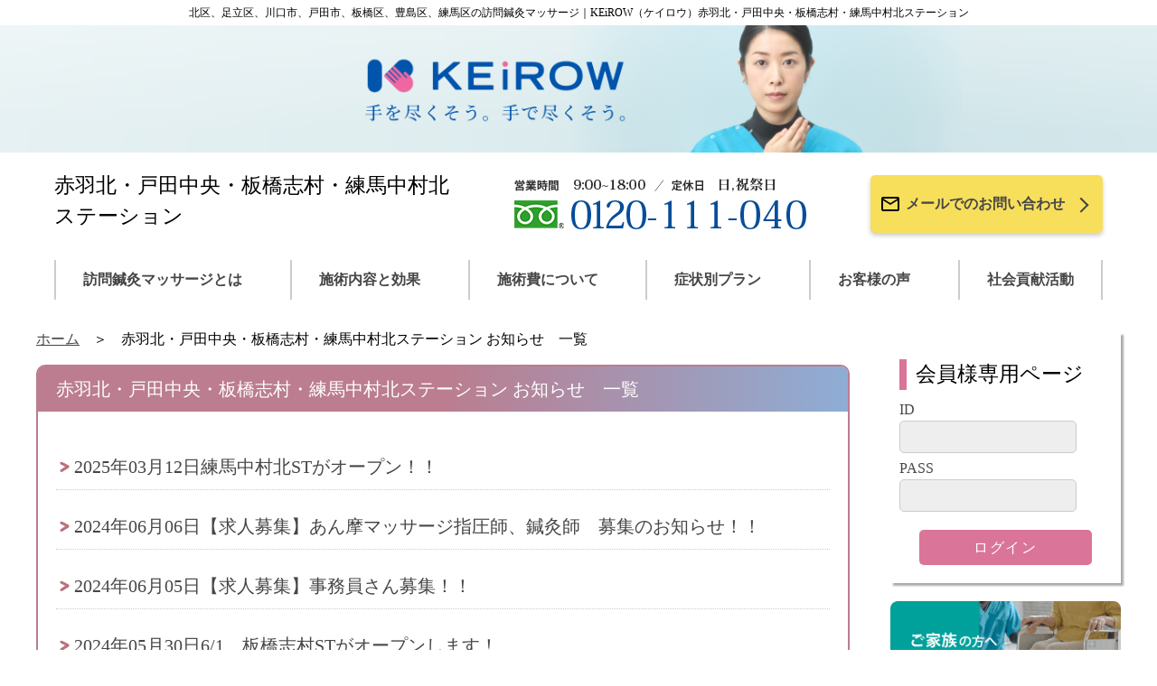

--- FILE ---
content_type: text/html;charset=UTF-8
request_url: http://keirow-akabanen.com/notice/
body_size: 18352
content:
<!DOCTYPE html>

<html xmlns="http://www.w3.org/1999/xhtml" xmlns:tiles="http://tiles.apache.org/tags-tiles" lang="ja" prefix="og: http://ogp.me/ns#">

<head>

	<title>お知らせ一覧｜北区、足立区、川口市、戸田市、板橋区、豊島区、練馬区の訪問鍼灸マッサージ｜KEiROW（ケイロウ）赤羽北・戸田中央・板橋志村・練馬中村北ステーション</title>
  
  <meta http-equiv="X-UA-Compatible" content="IE=edge" />
  <meta charset="utf-8" />
  <meta name="description" content="KEiROW（ケイロウ）赤羽北・戸田中央・板橋志村・練馬中村北ステーションからのお知らせ" />
  <meta name="keywords" content="訪問医療マッサージ,訪問鍼灸マッサージ,訪問マッサージ,在宅マッサージ,医療保険,代理受領払い制度,ヒーリング,アロマ,北区,足立区,川口市,戸田市、板橋区、豊島区、練馬区,KEiROW,ケイロウ,赤羽北・戸田中央・板橋志村・練馬中村北ステーション,お知らせ,一覧" />
  <meta name="viewport" content="width=device-width, initial-scale=1" />
  <meta http-equiv="content-language" content="ja" />
  <meta property="og:site_name" content="KEiROW赤羽北・戸田中央・板橋志村・練馬中村北ステーション" />
  <link rel="stylesheet" href="https://cdn.jsdelivr.net/npm/swiper@10/swiper-bundle.min.css" />
  <link rel="stylesheet" href="/resources/all/css/reset.css" />
  <link rel="stylesheet" href="/resources/all/css/style.css" />
  <link rel="stylesheet" href="/resources/all/css/subpage.css" />
  <link rel="shortcut icon" href="/resources/img/favicon.ico" />
  <script src="https://ajax.googleapis.com/ajax/libs/jquery/2.2.4/jquery.min.js"></script>
  <script>
  (function(i,s,o,g,r,a,m){i['GoogleAnalyticsObject']=r;i[r]=i[r]||function(){
  (i[r].q=i[r].q||[]).push(arguments)},i[r].l=1*new Date();a=s.createElement(o),
  m=s.getElementsByTagName(o)[0];a.async=1;a.src=g;m.parentNode.insertBefore(a,m)
  })(window,document,'script','//www.google-analytics.com/analytics.js','ga');

  ga('create', 'UA-128903991-44', 'auto');
  ga('send', 'pageview');
</script>
  <script async="async" src="https://www.googletagmanager.com/gtag/js?id=G-59B1PYCBBX"></script>
<script>
  window.dataLayer = window.dataLayer || [];
  function gtag(){dataLayer.push(arguments);}
  gtag('js', new Date());

  gtag('config', 'G-59B1PYCBBX');
</script>
</head>

<body>
  <header>
    <div id="headerWrap" class="header__top-description--white">
      <span class="header__top-decoration--left"></span>
      <h1 class="header__title">北区、足立区、川口市、戸田市、板橋区、豊島区、練馬区の訪問鍼灸マッサージ｜KEiROW（ケイロウ）赤羽北・戸田中央・板橋志村・練馬中村北ステーション</h1>
      <span class="header__top-decoration--right"></span>
    </div>
    <a href="/"><img src="/resources/all/img/header-img.png" class="header__main-image" alt="KEiROW赤羽北・戸田中央・板橋志村・練馬中村北ステーション" /></a>
    <div class="header__information">
      <div class="sp-header__top">
        <div class="sp-header__top-img">
          <a href="/"><img src="/resources/all/img/keirow_logo_sp.png" alt="KEiROW" /></a>
        </div>
      </div>
      <div class="header__station-name">
        <p>赤羽北・戸田中央・板橋志村・練馬中村北ステーション</p>
      </div>
      <div class="header__station-info">
        <div class="contact-info">
          <img src="/sresources/akabanen/all/info1.png?v=28" alt="【営業時間】9:00～18:00【定休日】日、祝祭日【電話番号】0120-111-040" />
        </div>
        <div class="header__contact-button">
          <a class="header__contact-button-link" href="/contact/">
            <img class="md-icons" src="/resources/all/img/email-outline.svg" />
            <p class="header__contact-button-context">メールでのお問い合わせ</p>
            <span class="chevron-right"></span>
          </a>
        </div>
      </div>
      <nav class="sp-header__menu-wrap">
        <div class="sp-header__menu-btn">
          <input type="checkbox" id="accordion-btn-check" />
          <label for="accordion-btn-check" class="accordion-btn">メニュー</label>
          <div class="accordion">
            <ul class="sp-header__menu-list">
              <li class="sp-header__menu-item"><a href="/concept/" class="sp-header__link">訪問鍼灸マッサージとは</a></li>
              <li class="sp-header__menu-item"><a href="/black_scrub/" class="sp-header__link">在宅リハビリの匠</a></li>
              <li class="sp-header__menu-item"><a href="/service/" class="sp-header__link">施術内容と効果</a></li>
              <li class="sp-header__menu-item"><a href="/price/" class="sp-header__link">施術費</a></li>
              <li class="sp-header__menu-item"><a href="/plan/" class="sp-header__link">症状別プラン</a></li>
              <li class="sp-header__menu-item"><a href="/voice/" class="sp-header__link">お客様の声</a></li>
              <li class="sp-header__menu-item"><a href="/idea/" class="sp-header__link">社会貢献活動</a></li>
              <li class="sp-header__menu-item"><a href="/contact/" class="sp-header__link">お問い合わせ</a></li>
              <li class="sp-header__menu-item"><a href="/faq/" class="sp-header__link">よくあるご質問</a></li>
              <li class="sp-header__menu-item"><a href="/privacy/" class="sp-header__link">プライバシーポリシー</a></li>
              <li class="sp-header__menu-item"><a href="/sitemap/" class="sp-header__link">サイトマップ</a></li>
            </ul>
          </div>
        </div>
      </nav>
    </div>
    <nav class="header__gmenu">
      <ul class="header__gmenu-list">
        <li class="header__gmenu-list-item"><a href="/concept/" class="header__link">訪問鍼灸マッサージとは</a></li>
        <li class="header__gmenu-list-item"><a href="/service/" class="header__link">施術内容と効果</a></li>
        <li class="header__gmenu-list-item"><a href="/price/" class="header__link">施術費について</a></li>
        <li class="header__gmenu-list-item"><a href="/plan/" class="header__link">症状別プラン</a></li>
        <li class="header__gmenu-list-item"><a href="/voice/" class="header__link">お客様の声</a></li>
        <li class="header__gmenu-list-item"><a href="/idea/" class="header__link">社会貢献活動</a></li>
      </ul>
    </nav>
  </header>

  <div class="body__wrap">
    <div class="body__outer">
      <div class="main__wrap">
        
        
        
        
        
          <section>
            <ul class="breadcrumb">
              <li class="breadcrumb-link-list"><a href="/">ホーム</a></li>
              <li class="breadcrumb-list"><span>赤羽北・戸田中央・板橋志村・練馬中村北ステーション</span> お知らせ　一覧</li>
            </ul>
            <div id="blog" class="main-content-area">
              <h2 class="h2-title"><span class="t90">赤羽北・戸田中央・板橋志村・練馬中村北ステーション</span> お知らせ　一覧</h2>
              <div class="main-content-inner">
                <ul>
                  <li class="chevron-list blog-list"><a href="/notice/7177/43599?p=0"><span class="blogListDate">2025年03月12日</span><span class="blogListTtl">練馬中村北STがオープン！！</span></a></li>
                  <li class="chevron-list blog-list"><a href="/notice/7177/43100?p=0"><span class="blogListDate">2024年06月06日</span><span class="blogListTtl">【求人募集】あん摩マッサージ指圧師、鍼灸師　募集のお知らせ！！</span></a></li>
                  <li class="chevron-list blog-list"><a href="/notice/7177/43103?p=0"><span class="blogListDate">2024年06月05日</span><span class="blogListTtl">【求人募集】事務員さん募集！！</span></a></li>
                  <li class="chevron-list blog-list"><a href="/notice/7177/43098?p=0"><span class="blogListDate">2024年05月30日</span><span class="blogListTtl">6/1　板橋志村STがオープンします！</span></a></li>
                  <li class="chevron-list blog-list"><a href="/notice/7177/39179?p=0"><span class="blogListDate">2021年08月12日</span><span class="blogListTtl">コロナ禍での当ステーションの対策について</span></a></li>
                  <li class="chevron-list blog-list"><a href="/notice/7177/39026?p=0"><span class="blogListDate">2021年07月22日</span><span class="blogListTtl">近況とスタッフのご紹介</span></a></li>
                  <li class="chevron-list blog-list"><a href="/notice/7177/34574?p=0"><span class="blogListDate">2019年08月20日</span><span class="blogListTtl">新しい施術家のご紹介です。</span></a></li>
                  <li class="chevron-list blog-list"><a href="/notice/7177/34517?p=0"><span class="blogListDate">2019年08月01日</span><span class="blogListTtl">移転のお知らせ</span></a></li>
                  <li class="chevron-list blog-list"><a href="/notice/7177/34115?p=0"><span class="blogListDate">2019年05月29日</span><span class="blogListTtl">スタッフ紹介です。</span></a></li>
                  <li class="chevron-list blog-list"><a href="/notice/7177/34007?p=0"><span class="blogListDate">2019年05月07日</span><span class="blogListTtl">宜しくお願い致します！</span></a></li>
                  
                  
                  
                  
                  
                  
                  
                  
                  
                  
                </ul>
              </div>
            </div>
            <!-- blog -->
            <ul id="blogNav01">
              
              <li>
                <span>1</span>
              </li>
              
              
              
              
              
            </ul>
          </section>
        <!-- contentsMain -->
      </div><!-- main__wrap -->

      <aside id="side" class="sidebar__wrap">
        <input type="checkbox" id="menu-btn-check" />
        <label for="menu-btn-check" class="overlay"></label>
        <label for="menu-btn-check" class="menu-btn"><span></span></label>
        <div class="sidebar__contents">
        <div class="sidebar__form-area">
          <h3 class="sidebar__form-title">会員様専用ページ</h3>
          <div class="sidebar__form-input" id="mypageLogin">
            <form method="post" action="https://www.keirow-info.com/keirow/authentication?s=akabanen">
              <div class="sidebar__form-id">
                <label for="id">ID </label>
                <input type="text" name="username" maxlength="32" autocomplete="OFF" class="textarea textarea--gray" />
              </div>
              <div class="sidebar__form-pass">
                <label for="pass">PASS </label>
                <input type="password" name="password" maxlength="32" autocomplete="OFF" class="textarea textarea--gray" />
              </div>
              <div class="sidebar__form-submit">
                <input type="submit" value="ログイン" class="btn btn--pink" />
              </div>
            <input type="hidden" name="_csrf" value="7c4be494-387c-4763-8b0f-8992c6e66a06" /></form>
          </div>
        </div>
          <div class="sidebar__banner">
            <a href="/concept/tofamily"><img src="/resources/all/img/common/bnr_family.png" alt="ご家族の方へ" /></a>
          </div>
          <div class="sidebar__banner">
            <a href="/concept/caremedical"><img src="/resources/all/img/common/bnr_carestaff.png" alt="ケアマネジャー・介護・医療関係の方へ" /></a>
          </div>
          <div class="sidebar__banner">
            <a href="/experience/"><img src="/resources/all/img/common/bnr_experience.png" alt="無料体験マッサージ" /></a>
          </div>
          <div class="sidebar__banner">
            <a href="/transfer/"><img src="/resources/all/img/common/bnr_transfer.png" alt="他社様からのお乗り換え" /></a>
          </div>
          <div id="pv" class="sidebar__banner">
            
            
            
          </div>
          <ul class="sidebar__list">
            <li class="sidebar__list-item--pink"><a href="/shopstaff/">店舗・スタッフ紹介</a></li>
            <li class="sidebar__list-item--pink"><a href="/price/system">お支払いの仕組み</a></li>
            <li class="sidebar__list-item--pink"><a href="/faq/">よくあるご質問</a></li>
            <li class="sidebar__list-item--blue"><a href="/principle/">KEiROWの理念</a></li>
            <li class="sidebar__list-item--blue"><a href="/campaign/csr">KEiROWの取り組み</a></li>
            <li class="sidebar__list-item--blue"><a href="/privacy/">プライバシーポリシー</a></li>
            <li class="sidebar__list-item--blue"><a href="/sitemap/">サイトマップ</a></li>
          </ul>
          <div class="sidebar__banner">
            <a href="/campaign/csr"><img src="/resources/campaign/csr/img/banner.png" alt="KEiROWは、日本ブラインドサッカー協会とパートナー契約を締結し活動を支援しています（KEiROWの取り組み）" /></a>
          </div>
          <div class="sidebar__banner">
            <a href="http://www.keirow.com/" target="_blank"><img src="/resources/all/img/common/bnr_keirow.png" alt="訪問マッサージKEiROW 本部公式サイト" /></a>
          </div>
          <div class="sidebar__banner">
            <a href="https://www.keirow.com/recruit/" target="_blank"><img src="/resources/all/img/common/bnr_recruit.png" alt="求人情報｜私たちと一緒に働く仲間を募集しています！" /></a>
          </div>
        </div>
        <div class="blank">
          &nbsp;
        </div>
      </aside>
    </div>
  </div>
  <section>
    <div class="contact-wrap">
      <h2 class="contact-title">お問い合わせ・ご相談は</h2>
      <div class="contact-flex">
        <div class="contact-info">
          <img src="/sresources/akabanen/all/info1.png?v=28" alt="【営業時間】9:00～18:00【定休日】日、祝祭日【電話番号】0120-111-040" />
        </div>
        <div class="contact-button-wrap">
          <a class="contact-button-link" href="/contact/">
            <img class="md-icons" src="/resources/all/img/email-outline.svg" />
            <p class="footer__contact-button-context">メールでのお問い合わせ</p>
            <span class="chevron-right"></span>
          </a>
        </div>
      </div>
    </div>
  </section>
  <section>
    <div class="bottom-menu">
      <a class="bottom-menu__button" href="/login/">
        <img src="/resources/all/img/common/icon-mypage.png" class="bottom-menu__img" />
        <p class="bottom-menu__text">会員様専用ページ</p>
      </a>
      <a class="bottom-menu__button" href="/">
        <img src="/resources/all/img/common/icon-home.png" class="bottom-menu__img" />
        <p class="bottom-menu__text">ホーム</p>
      </a>
      <a class="bottom-menu__button" href="tel:0120-111-040" onclick="ga('send','event','contact','tel',location.href, 1);">
        <img src="/resources/all/img/common/icon-telephone.png" class="bottom-menu__img" />
        <p class="bottom-menu__text">お電話でのお問い合わせ</p>
      </a>
    </div>
  </section>
  <footer>
    <div class="footer__top-description">
      <p class="footer__top-description--black">
        ケアシステムの一翼を担う、ケアチームの一員として、私たちは、ご利用者様に寄り添い、励まし、自立への道のりを支えていきます。
      </p>
      <div class="footer__page-top-btn">
        <a class="footer__page-top-btn--black" href="#">
          <span class="chevron-top"></span>
          <p>TOP</p>
        </a>
      </div>
    </div>
    <div class="footer__information">
      <div class="footer__station-name-outer">
        <div>
          <a href="/"><img src="/resources/all/img/keirow_logo_f.jpg" alt="KEiROW赤羽北・戸田中央・板橋志村・練馬中村北ステーション" /></a>
        </div>
        <p class="footer__station-name">KEiROW赤羽北・戸田中央・板橋志村・練馬中村北ステーション</p>
      </div>
      <div class="footer__lower-area">
        <p class="footer__area">対応エリア</p>
        <p>北区、足立区、川口市、戸田市、板橋区、豊島区、練馬区</p>
        <p id="footerCopy">Copyright KEiROW赤羽北・戸田中央・板橋志村・練馬中村北ステーション. All rights reserved.</p> 
      </div>
    </div>
    <div class="sp-footer">
      <a class="sp-footer__link-wrap" href="/sitemap/">
        <span class="chevron-right-white"></span>
        <p class="sp-footer__link">サイトマップ</p>
      </a>
      <a class="sp-footer__link-wrap" href="/privacy/">
        <span class="chevron-right-white"></span>
        <p class="sp-footer__link">プライバシーポリシー</p>
      </a>
    </div>
  </footer>

  <script>
    $(document).ready(function () {


      // Autoinsert #vlayer
      $('<div class="vlayer"></div><div class="vRlayer"></div>').insertBefore('.video-container iframe');

    });
  </script>
  
  
   
   
   
   
  <script src="/sresources/akabanen/options.js?" type="text/javascript"></script>
  <script type="application/ld+json">
  {
    "@context": "https://schema.org",
    "@type": "LocalBusiness",
    "name": "KEiROW赤羽北・戸田中央・板橋志村・練馬中村北ステーション",
    "alternateName": ["KEiROW（ケイロウ）赤羽北・戸田中央・板橋志村・練馬中村北ステーション", "赤羽北・戸田中央・板橋志村・練馬中村北ステーション", "keirow-akabanen.com"],
    "url": "http://keirow-akabanen.com",
    "telephone": "+81-120-111-040",
    "address": {
      "@type": "PostalAddress",
      "postalCode": "1150045",
      "addressRegion": "東京都",
      "addressLocality": "北区赤羽",
      "streetAddress": "2丁目62-4",
      "addressCountry": "JP"
    }
  }
  </script>
</body>

</html>

--- FILE ---
content_type: text/css
request_url: http://keirow-akabanen.com/resources/all/css/style.css
body_size: 19746
content:
@charset "UTF-8";
.header__top-description--white, .header__top-description {
  position: relative;
  width: 100%;
  text-align: center;
  padding: 0.5rem 0;
}

.header__top-decoration--right::after, .header__top-decoration--right::before, .header__top-decoration--right, .header__top-decoration--left::after, .header__top-decoration--left::before, .header__top-decoration--left {
  content: "";
  position: absolute;
  aspect-ratio: 1/1;
  border-radius: 50%;
  filter: blur(15px);
  z-index: 1;
}

.header {
  width: 100%;
}
.header__top-description--white {
  overflow: hidden;
  background-color: #fff;
}
.header__top-decoration--left {
  top: -2rem;
  left: 0;
  --sample-color: 220, 160, 90;
  background: radial-gradient(circle, rgb(var(--sample-color)), rgba(var(--sample-color), 0));
  width: min(100%, 70px);
}
.header__top-decoration--left::before {
  top: 1rem;
  left: 10rem;
  --sample-color: 149, 222, 222;
  background: radial-gradient(circle, rgb(var(--sample-color)), rgba(var(--sample-color), 0));
  width: min(100%, 70px);
}
.header__top-decoration--left::after {
  top: 4rem;
  left: 5rem;
  --sample-color: 225, 215, 75;
  background: radial-gradient(circle, rgb(var(--sample-color)), rgba(var(--sample-color), 0));
  width: min(100%, 70px);
}
.header__top-decoration--right {
  top: -2rem;
  right: -2rem;
  --sample-color: 220, 160, 90;
  background: radial-gradient(circle, rgb(var(--sample-color)), rgba(var(--sample-color), 0));
  width: min(100%, 70px);
}
.header__top-decoration--right::before {
  top: 4rem;
  right: 5rem;
  --sample-color: 149, 222, 222;
  background: radial-gradient(circle, rgb(var(--sample-color)), rgba(var(--sample-color), 0));
  width: min(100%, 70px);
}
.header__top-decoration--right::after {
  top: 0rem;
  right: 11rem;
  --sample-color: 225, 215, 75;
  background: radial-gradient(circle, rgb(var(--sample-color)), rgba(var(--sample-color), 0));
  width: min(100%, 70px);
}
.header__title {
  position: relative;
  z-index: 10;
  margin: 0 auto;
  text-align: center;
  font-size: 1.2rem;
}
.header__main-image {
  width: 100%;
}
.header__information {
  display: flex;
  justify-content: space-between;
  max-width: 120rem;
  margin: 2rem auto 2.5rem;
  padding: 0 2rem;
}
.header__station-info {
  display: flex;
}
.header__station-name {
  font-size: 2.28rem;
  max-width: 45rem;
}
.header__contact-button {
  margin: 0.5rem 0 0.5rem 1rem;
}
.header__contact-button-link {
  display: flex;
  padding: 2rem 3rem 2rem 1rem;
  background-color: #f7df5c;
  border-radius: 5px;
  box-shadow: 0 0.3rem 0.5rem #cccccc;
  transition: all 0.2s;
}
.header__contact-button-link:hover {
  opacity: 0.7;
}
.header__contact-button-context {
  margin: 0 0 0 0.5rem;
  font-family: "Noto Sans JP", sans-serif;
  font-weight: 600;
  color: #464646;
}
.header__gmenu {
  max-width: 120rem;
  margin: 0 auto;
  padding: 0 2rem;
}
.header__gmenu-list {
  display: flex;
  justify-content: space-between;
  padding: 0;
}
.header__gmenu-list-item {
  max-width: 120rem;
  padding: 1rem 3rem;
  list-style: none;
  border-left: #ccc solid 2px;
}
.header__gmenu-list-item:last-child {
  border-right: #ccc solid 2px;
}
.header__link {
  text-decoration: none;
  font-weight: 600;
  color: #464646;
}

@media screen and (max-width: 1124px) {
  .header__information {
    display: block;
    text-align: center;
    margin: 2rem auto 0;
    padding: 0;
  }
  .header__station-info {
    justify-content: center;
    margin: 2rem 0 0;
  }
  .header__station-name {
    max-width: 100%;
    margin: 0 auto;
  }
}
@media screen and (max-width: 768px) {
  .header {
    padding: 0;
  }
  .header__top-description--white {
    display: none;
  }
  .header__main-image {
    display: none;
  }
  .header__station-name {
    margin: 3rem 2rem 0;
    text-align: left;
    font-size: 1.8rem;
  }
  .header__station-info {
    display: none;
  }
  .header__contact-button {
    max-width: 28rem;
    text-align: center;
    margin: 0.5rem auto;
  }
  .header__contact-button-link {
    justify-content: center;
    padding: 2rem 2rem 2rem 0;
    background-color: #f7df5c;
    border-radius: 5px;
    box-shadow: 0 0.3rem 0.5rem #cccccc;
  }
  .header__gmenu {
    display: none;
  }
  .header__gmenu-list-item {
    padding: 1rem 3rem;
    border-left: none;
  }
  .header__gmenu-list-item:last-child {
    border-right: none;
  }
  .menu-content {
    display: block;
  }
  .header__menu {
    font-size: 1.6rem;
    border-left: none;
  }
  .header__catch {
    font-size: var(--large);
  }
}
.sp-header__top {
  display: none;
  margin: 0 2rem;
}
.sp-header__top-img {
  width: 40%;
}
.sp-header__menu-wrap {
  display: none;
  margin: 2rem 0 0;
}
.sp-header__menu-btn {
  padding: 1rem 0;
  background: linear-gradient(to right, #bb7d8f, #bb7d8f, #8eadd5);
}
.sp-header__menu-list {
  margin: 1rem 0 0;
  padding: 1rem 4rem;
  list-style: none;
  background-color: #f9f5e7;
}
.sp-header__menu-item {
  display: flex;
  padding: 1.5rem 2rem 0.5rem;
  border-bottom: #464646 1px dotted;
  transition: all 0.2s;
}
.sp-header__menu-item:last-child {
  border-bottom: none;
}
.sp-header__menu-item:hover {
  background: #d9d5c7;
}
.sp-header__menu-item::before {
  content: "";
  width: 10px;
  height: 10px;
  border-right: 1px solid #000;
  border-top: 1px solid #000;
  display: inline-block;
  transform: translateX(-2rem) translateY(0.6rem) rotate(45deg);
}
.sp-header__link {
  display: inline-block;
  width: 100%;
  height: 100%;
}

@media screen and (max-width: 768px) {
  .sp-header__top {
    display: block;
  }
  .sp-header__menu-wrap {
    display: block;
    text-align: left;
  }
}
@media screen and (max-width: 599px) {
  .sp-header__top-img {
    width: 50%;
  }
}
.accordion-btn {
  margin: 0 2rem;
  padding: 0.5rem 2rem;
  border: solid 2px #fff;
  color: #fff;
}

.accordion-btn::before {
  content: "";
  width: 10px;
  height: 10px;
  border-right: 2px solid #fff;
  border-bottom: 2px solid #fff;
  display: inline-block;
  transform: translateX(-1.5rem) translateY(-0.2rem) rotate(-45deg);
  transition: all 0.2s;
}

#accordion-btn-check {
  display: none;
}

.accordion {
  overflow: hidden;
  height: 0;
}

#accordion-btn-check:checked ~ .accordion {
  height: auto;
}

#accordion-btn-check:checked ~ .accordion-btn::before {
  transform: translateX(-1rem) translateY(-0.5rem) rotate(45deg);
}

.footer {
  width: 100%;
}
.footer__information {
  margin: 0 7rem 8rem;
}
.footer__top-description {
  position: relative;
  width: 100%;
  text-align: center;
  margin: 0;
}
.footer__top-description--black {
  padding: 1rem 2rem;
  background-color: #464646;
  color: #fff;
}
.footer__page-top-btn {
  position: relative;
  top: 0;
  left: 100%;
  transform: translateX(-100%);
  width: 7rem;
  height: 6rem;
  text-align: center;
  vertical-align: middle;
  border-bottom-left-radius: 7px;
  border-bottom-right-radius: 7px;
  background-color: #464646;
}
.footer__page-top-btn--black {
  color: #fff;
}
.footer__page-top-btn:hover {
  transition: all 0.5s ease-in-out;
}
.footer__station-name-outer {
  display: flex;
  align-items: center;
  padding: 0 0 2rem;
  border-bottom: #555 solid 2px;
}
.footer__station-name {
  border-left: #ccc solid 2px;
  margin: 0 0 0 2rem;
  padding: 1rem 0 0 2rem;
  vertical-align: middle;
}
.footer__lower-area {
  margin: 2rem 0 6rem;
}
.footer__area {
  font-weight: bold;
}
.footer__contact-button {
  margin: 0.5rem 0 0.5rem 0;
  font-weight: 500;
}
.footer__contact-button-context {
  margin: 0 0 0 0.5rem;
  font-family: "Noto Sans JP", sans-serif;
  color: #464646;
}

.sp-footer {
  display: none;
}

.bottom-menu {
  display: none;
}

@media screen and (max-width: 768px) {
  .footer__top-description {
    display: none;
  }
  .footer__information {
    display: none;
  }
  .footer__station-name-outer {
    display: block;
    margin: 0 2rem;
  }
  .footer__station-name {
    border-left: none;
    margin: 0;
    padding: 0;
    vertical-align: middle;
  }
  .footer__lower-area {
    display: block;
    margin: 2rem 2rem 0;
  }
  .footer__inquiry-area {
    margin: 4rem 0 0;
    text-align: center;
  }
  .footer__phone-number {
    text-align: center;
  }
  .footer__contact-button {
    max-width: 24rem;
    text-align: center;
    margin: 0.5rem auto;
  }
  .footer__contact-button-link {
    display: flex;
    justify-content: center;
    padding: 2rem 0 2rem 0;
    background-color: #f7df5c;
    border-radius: 5px;
    box-shadow: 0 0.3rem 0.5rem #cccccc;
  }
  .footer__contact-button-context {
    margin: 0 0 0 0.5rem;
  }
  .sp-footer {
    display: block;
    color: #fff;
    background-color: #464646;
    padding: 0.5rem 0 8rem;
  }
  .sp-footer__link-wrap {
    display: flex;
    text-align: left;
    transition: 0.2s;
  }
  .sp-footer__link-wrap:hover {
    opacity: 0.7;
  }
  .sp-footer__link {
    padding: 1rem 2rem;
    color: #fff;
  }
  .bottom-menu {
    display: flex;
    position: fixed;
    bottom: 0;
    z-index: 10;
    width: 100%;
    height: 8rem;
    background-color: #f9f7f2;
  }
  .bottom-menu__button {
    display: flex;
    align-items: center;
    width: 33.3333333333%;
    padding: 0.5rem;
    border: solid 1px #a9a7a2;
  }
  .bottom-menu__button:hover {
    background: #e9e7e2;
  }
  .bottom-menu__img {
    display: flex;
    align-items: center;
    height: 60%;
  }
  .bottom-menu__text {
    display: flex;
    align-items: center;
    text-align: center;
    margin: 0 auto;
  }
}
.sidebar__list-item--pink, .sidebar__list-item--blue {
  position: relative;
  margin: 1rem 0;
  padding: 1.2rem 0 1.2rem 2rem;
  border-radius: 5px;
  list-style: none;
  box-shadow: 0rem 0.3rem 0.2rem #aaaaaa;
  transition: all 0.2s;
}

.sidebar__list-item--pink a, .sidebar__list-item--blue a {
  color: #fff;
}

.sidebar__list-item--pink a::before, .sidebar__list-item--blue a::before {
  position: absolute;
  top: 1rem;
  right: 1rem;
  width: 24px;
  height: 24px;
  content: "";
  background: url(../img/common/arrow_w.png);
  background-size: contain;
}

.sidebar__form-area {
  background-color: #fff;
  padding: 2rem 1rem;
  margin: 0 0 2rem;
  box-shadow: 0.3rem 0.3rem 0.2rem #aaaaaa;
}
.sidebar__form-input label {
  display: inline-block;
  text-align: left;
  width: 5rem;
  color: #464646;
}
.sidebar__form-title {
  border-left: 8px solid #db7499;
  padding: 0 0 0 1rem;
  margin: 1rem 0;
}
.sidebar__form-id {
  margin: 0.5rem 0;
}
.sidebar__form-pass {
  margin: 0.5rem 0;
}
.sidebar__form-submit {
  text-align: center;
  margin: 2rem auto 0;
}
.sidebar__banner {
  margin: 1rem 0;
  transition: all 0.2s;
}
.sidebar__banner:hover {
  opacity: 0.7;
}
.sidebar__banner img {
  border-radius: 8px;
}
.sidebar__list {
  padding: 0;
}
.sidebar__list-item--blue {
  background-color: #0054ac;
}
.sidebar__list-item--blue:hover {
  opacity: 0.7;
}
.sidebar__list-item--pink {
  background-color: #db7499;
}
.sidebar__list-item--pink:hover {
  opacity: 0.7;
}

/* ||ハンバーガーボタン */
.menu-btn {
  top: 2rem;
  right: 4rem;
  display: none;
  position: absolute;
  height: 48px;
  width: 48px;
  justify-content: center;
  align-items: center;
  z-index: 90;
  background-color: #0054ac;
  transition: all 0.2s; /*アニメーション設定*/
}

.menu-btn span,
.menu-btn span:before,
.menu-btn span:after {
  content: "";
  display: block;
  height: 3px;
  width: 25px;
  border-radius: 3px;
  background-color: #fff;
  position: absolute;
}

.menu-btn span:before {
  bottom: 8px;
}

.menu-btn span:after {
  top: 8px;
}

#menu-btn-check {
  display: none;
}

#menu-btn-check:checked ~ .menu-btn {
  position: fixed;
  top: 2rem;
  right: 62%;
}

#menu-btn-check:checked ~ .menu-btn span {
  background-color: rgba(255, 255, 255, 0); /*メニューオープン時は真ん中の線を透明にする*/
}

#menu-btn-check:checked ~ .menu-btn span::before {
  bottom: 0;
  transform: rotate(45deg);
}

#menu-btn-check:checked ~ .menu-btn span::after {
  top: 0;
  transform: rotate(-45deg);
}

#menu-btn-check:checked ~ .sidebar__contents {
  left: 40%;
  padding: 0 0.5rem;
}

.overlay {
  position: fixed;
  visibility: hidden;
  top: 0;
  left: 0;
  bottom: 0;
  right: 0;
  background: rgba(0, 0, 0, 0.5);
  opacity: 0;
  transition: all 0.2s 0s ease;
}

#menu-btn-check:checked + .overlay {
  visibility: visible;
  z-index: 20;
  width: 100%;
  opacity: 1;
}

@media screen and (max-width: 768px) {
  .sidebar__contents {
    width: 60%;
    height: 100%;
    position: fixed;
    overflow: scroll;
    top: 1rem;
    left: 100%; /*leftの値を変更してメニューを画面外へ*/
    z-index: 90;
    padding: 0 0 8rem;
    background-color: #f9f5e7;
    transition: all 0.2s; /*アニメーション設定*/
  }
  .sidebar__contents::-webkit-scrollbar {
    background-color: #fff;
    width: 0.5rem;
    height: 0.5rem;
  }
  .sidebar__contents::-webkit-scrollbar-thumb {
    background-color: #464646;
  }
  .sidebar__contents::-webkit-scrollbar-track {
    background: none;
  }
  .sidebar__form-area {
    max-width: 30rem;
    margin: 0 auto 4rem;
  }
  .sidebar__form-input {
    text-align: center;
  }
  .sidebar__form-title {
    max-width: 21rem;
    text-align: center;
    margin: 0 auto 4rem;
  }
  .sidebar__form-id {
    margin: 0.5rem 0;
  }
  .sidebar__form-pass {
    margin: 0.5rem 0;
  }
  .sidebar__form-submit {
    text-align: center;
    margin: 4rem auto 0;
  }
  .sidebar__banner {
    max-width: 30rem;
    margin: 1rem auto;
  }
  .sidebar__banner img {
    border-radius: 8px;
  }
  .sidebar__list {
    padding: 0;
  }
  .sidebar__list-item--blue, .sidebar__list-item--pink {
    max-width: 30rem;
    margin: 2rem auto;
    padding: 1.2rem 0 1.2rem 1rem;
  }
  .sidebar__list-item--blue a, .sidebar__list-item--pink a {
    font-size: 1.4rem;
  }
  .menu-btn {
    display: flex;
  }
}
html {
  font-family: "小塚明朝 Pro", Times, serif;
  font-size: 62.5%; /*rem算出をしやすくするために*/
  scroll-behavior: smooth;
}

body {
  font-size: 1.6rem;
  margin: 0 auto;
  width: 100%;
}

/* ||文字サイズ */
h1 {
  font-size: 2.88rem;
  font-weight: normal;
}

h2 {
  font-size: 2.56rem;
  font-weight: normal;
}

h3 {
  font-size: 2.28rem;
  font-weight: normal;
}

h4 {
  font-size: 2.02rem;
  font-weight: normal;
}

h5 {
  font-size: 1.8rem;
  font-weight: normal;
}

small {
  font-size: 1.2rem;
}

a {
  text-decoration: none;
  color: #464646;
}

ul {
  padding: 0;
}

li {
  list-style: none;
}

/* ||共通パーツ*/
.md-icons {
  width: 24px;
  height: 24px;
}

.chevron-top {
  display: inline-block;
  vertical-align: middle;
  color: #fff;
  line-height: 1;
  width: 1.5rem;
  height: 1.5rem;
  border: 0.2rem solid currentColor;
  border-left: 0;
  border-bottom: 0;
  box-sizing: border-box;
  transform: translateX(0rem) translateY(1rem) rotate(-45deg);
}

.chevron-right {
  display: inline-block;
  vertical-align: middle;
  color: #464646;
  line-height: 1;
  width: 1.2rem;
  height: 1.2rem;
  border: 0.15em solid currentColor;
  border-left: 0;
  border-bottom: 0;
  box-sizing: border-box;
  transform: translateX(100%) translateY(60%) rotate(45deg);
}

.chevron-right-white {
  display: inline-block;
  vertical-align: middle;
  color: #fff;
  line-height: 1;
  width: 1.2rem;
  height: 1.2rem;
  border: 0.15em solid currentColor;
  border-left: 0;
  border-bottom: 0;
  box-sizing: border-box;
  transform: translateX(100%) translateY(130%) rotate(45deg);
}

.btn {
  line-height: 1.2;
  position: relative;
  display: inline-block;
  padding: 1rem 6rem;
  cursor: pointer;
  -webkit-user-select: none;
     -moz-user-select: none;
          user-select: none;
  transition: all 0.3s;
  text-align: center;
  vertical-align: middle;
  font-family: "Noto Sans JP", sans-serif;
  text-decoration: none;
  letter-spacing: 0.1em;
  border-radius: 0.5rem;
}
.btn--blue {
  background-color: #0054ac;
  border: #0054ac;
  color: #fff;
}
.btn--blue:hover {
  background-color: #108cec;
  border: #108cec;
  color: #fff;
}
.btn--pink {
  background-color: #db7499;
  border: #db7499;
  color: #fff;
}
.btn--pink:hover {
  background-color: #ee98b7;
  border: #ee98b7;
  color: #fff;
}
.btn--radius {
  border-radius: 100vh;
}

.contact-button {
  width: 25rem;
  margin: 3.5rem auto;
  text-align: center;
}

.contact-button-link {
  display: flex;
  padding: 2rem 3rem 2rem 1rem;
  background-color: #f7df5c;
  border-radius: 5px;
  box-shadow: 0 0.3rem 0.5rem #cccccc;
  transition: all 0.2s;
}

.contact-button-link:hover {
  opacity: 0.7;
}

.contact-button-context {
  margin: 0 0 0 0.5rem;
  font-family: "Noto Sans JP", sans-serif;
  font-weight: 600;
  color: #464646;
}

.dashed-hr {
  padding: 0 0 2rem;
  border-bottom: dashed 1px #464646;
}

.textarea {
  line-height: 2;
  position: relative;
  display: inline-block;
  border: 1px solid #666;
  border-radius: 0.5rem;
}
.textarea--gray {
  border: 1px solid #ccc;
  background-color: #eee;
}

#pathway,
.breadcrumb {
  display: flex;
  padding: 0;
}

.breadcrumb-list {
  list-style: none;
}

.breadcrumb-list:not(:first-child)::before {
  content: "＞";
  margin: 0 1.5rem;
}

#pathway li,
.breadcrumb-link-list {
  padding: 0 0 0 4.5rem;
  text-indent: -4.5rem;
  text-decoration: underline;
}

#pathway li:not(:first-child)::before,
.breadcrumb-link-list:not(:first-child)::before {
  content: "＞";
  margin: 0 1.5rem;
}

#pathway li:last-child {
  text-decoration: none;
}

.bnr {
  margin: 0 0 1rem;
}

.bnr-area {
  margin: 7.5rem 0 0;
}

.bnr-link {
  margin: 1rem auto 0;
  text-align: center;
}

.bnr-link img {
  width: 100%;
  max-width: none;
  margin: 0 0 1rem;
}

@media screen and (max-width: 599px) {
  #pathway,
  .breadcrumb {
    flex-direction: column;
  }
  #pathway li:not(:first-child),
  .breadcrumb-list:not(:first-child),
  .breadcrumb-link-list:not(:first-child) {
    padding: 0 0 0 0;
    text-indent: -3rem;
    text-decoration: underline;
  }
  .sp-br {
    display: none;
  }
}
.body__wrap {
  margin: 0 2rem;
}
.body__outer {
  display: flex;
  justify-content: space-between;
  max-width: 120rem;
  margin: 0 auto;
}
@media screen and (max-width: 768px) {
  .body__wrap {
    margin: 0;
    padding: 0;
  }
  .body__outer {
    margin: 0 2rem;
    display: block;
  }
}

.main__wrap {
  width: 75%;
  margin: 0 2rem 0 0;
}

.sidebar__wrap {
  width: 255px;
  margin: 2rem 0 0;
}

@media screen and (max-width: 768px) {
  .main__wrap {
    width: 100%;
    margin: 0;
  }
  .sidebar__wrap {
    width: 100%;
  }
}
/* 営業日時と電話番号 */
.contact-info {
  padding: 0 5rem 0 0;
  text-align: center;
}

.contact-info img {
  max-width: 350px;
}

@media screen and (max-width: 768px) {
  .contact-info {
    padding: 0;
    text-align: center;
  }
}
/* ||flex */
.flex__text-img, .flex-center, .flex-between, .flex {
  display: flex;
}

.flex-between {
  flex-wrap: wrap;
  justify-content: space-between;
}
.flex-center {
  flex-wrap: wrap;
  justify-content: center;
}
.flex__text-img {
  flex-wrap: nowrap;
  align-items: flex-end;
}

.cation {
  color: red;
}

/* ||margin */
.mt-1 {
  margin-top: 1rem;
}

.mt-2 {
  margin-top: 2rem;
}

.mt-4 {
  margin-top: 4rem;
}

.ml-1 {
  margin-left: 1rem;
}

.ml-2 {
  margin-left: 2rem;
}

.mr-1 {
  margin-right: 1rem;
}

.mr-2 {
  margin-right: 2rem;
}

.mlr-1 {
  margin: 0 1rem;
}

.mlr-2 {
  margin: 0 2rem;
}

.swiper-outer {
  position: relative;
}

.swiper {
  max-width: 100%;
  max-height: 100%;
  margin: 2rem 0;
}

.swiper-slide {
  background: #fff;
}

.swiper-slide img {
  display: block;
  width: 100%;
  height: 100%;
  -o-object-fit: cover;
     object-fit: cover;
}

.swiper-pagination-bullets.swiper-pagination-horizontal {
  left: 0%;
  bottom: -3rem;
}/*# sourceMappingURL=style.css.map */